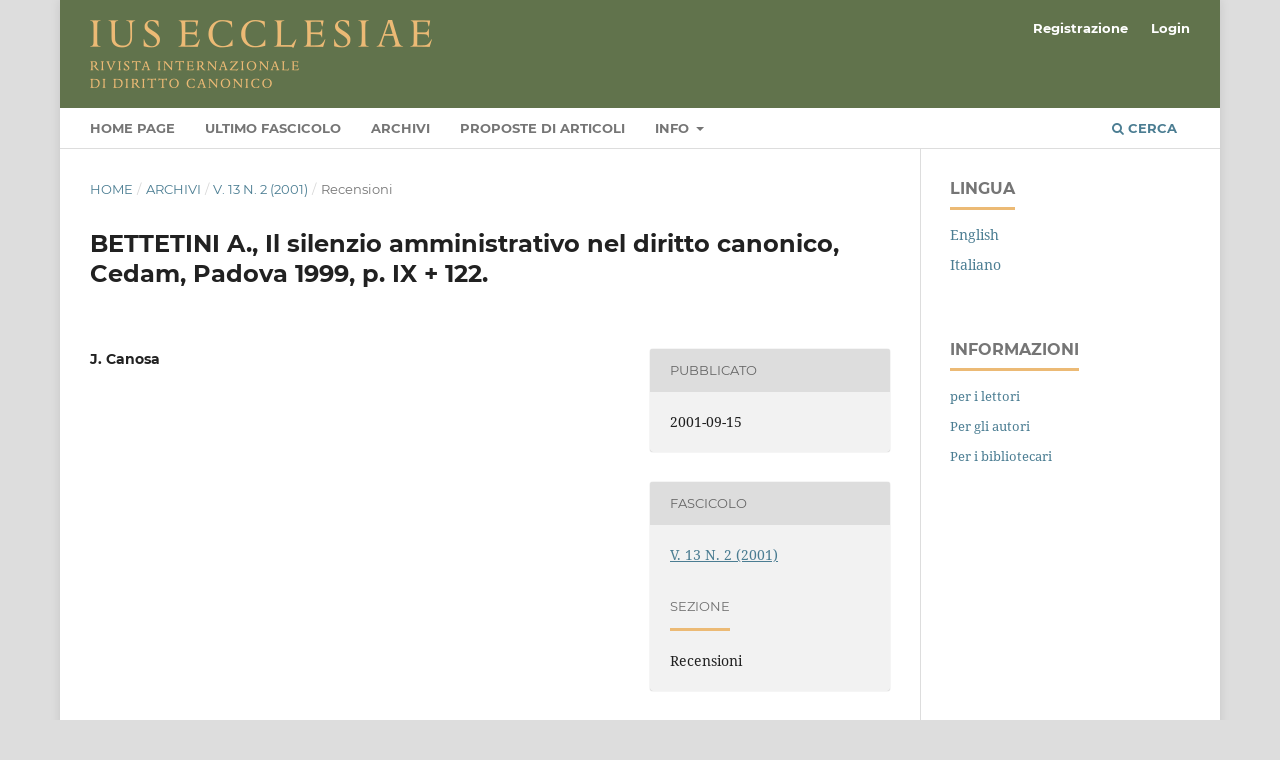

--- FILE ---
content_type: text/html; charset=utf-8
request_url: https://www.iusecclesiae.it/article/view/1126?articlesBySameAuthorPage=4
body_size: 16973
content:
<!DOCTYPE html>
<html lang="it-IT" xml:lang="it-IT">
<head>
	<meta charset="utf-8">
	<meta name="viewport" content="width=device-width, initial-scale=1.0">
	<title>
		BETTETINI A.,  Il silenzio amministrativo nel diritto canonico, Cedam, Padova 1999, p. IX + 122.
							| Ius Ecclesiae
			</title>

	
<meta name="generator" content="Open Journal Systems 3.3.0.6">
<link rel="schema.DC" href="http://purl.org/dc/elements/1.1/" />
<meta name="DC.Creator.PersonalName" content=" J. Canosa"/>
<meta name="DC.Date.created" scheme="ISO8601" content="2001-09-15"/>
<meta name="DC.Date.dateSubmitted" scheme="ISO8601" content="2020-05-15"/>
<meta name="DC.Date.issued" scheme="ISO8601" content="2001-09-15"/>
<meta name="DC.Date.modified" scheme="ISO8601" content="2021-01-09"/>
<meta name="DC.Identifier" content="1126"/>
<meta name="DC.Identifier.pageNumber" content="478 - 479"/>
<meta name="DC.Identifier.URI" content="https://www.iusecclesiae.it/article/view/1126"/>
<meta name="DC.Language" scheme="ISO639-1" content="en"/>
<meta name="DC.Rights" content="Copyright (c)  "/>
<meta name="DC.Rights" content=""/>
<meta name="DC.Source" content="Ius Ecclesiae"/>
<meta name="DC.Source.ISSN" content="1972-5671"/>
<meta name="DC.Source.Issue" content="2"/>
<meta name="DC.Source.Volume" content="13"/>
<meta name="DC.Source.URI" content="https://www.iusecclesiae.it/"/>
<meta name="DC.Title" content="BETTETINI A.,  Il silenzio amministrativo nel diritto canonico, Cedam, Padova 1999, p. IX + 122."/>
<meta name="DC.Type" content="Text.Serial.Journal"/>
<meta name="DC.Type.articleType" content="Recensioni"/>
<meta name="gs_meta_revision" content="1.1"/>
<meta name="citation_journal_title" content="Ius Ecclesiae"/>
<meta name="citation_journal_abbrev" content="IE"/>
<meta name="citation_issn" content="1972-5671"/> 
<meta name="citation_author" content=" J. Canosa"/>
<meta name="citation_title" content="BETTETINI A.,  Il silenzio amministrativo nel diritto canonico, Cedam, Padova 1999, p. IX + 122."/>
<meta name="citation_language" content="en"/>
<meta name="citation_date" content="2001/09/15"/>
<meta name="citation_volume" content="13"/>
<meta name="citation_issue" content="2"/>
<meta name="citation_firstpage" content="478"/>
<meta name="citation_lastpage" content="479"/>
<meta name="citation_abstract_html_url" content="https://www.iusecclesiae.it/article/view/1126"/>
	<link rel="stylesheet" href="https://www.iusecclesiae.it/$$$call$$$/page/page/css?name=stylesheet" type="text/css" /><link rel="stylesheet" href="https://www.iusecclesiae.it/lib/pkp/styles/fontawesome/fontawesome.css?v=3.3.0.6" type="text/css" /><link rel="stylesheet" href="https://www.iusecclesiae.it/plugins/generic/orcidProfile/css/orcidProfile.css?v=3.3.0.6" type="text/css" /><link rel="stylesheet" href="https://www.iusecclesiae.it/public/journals/1/styleSheet.css?d=2021-06-07+10%3A07%3A34" type="text/css" />
</head>
<body class="pkp_page_article pkp_op_view has_site_logo" dir="ltr">

	<div class="pkp_structure_page">

				<header class="pkp_structure_head" id="headerNavigationContainer" role="banner">
						 <nav class="cmp_skip_to_content" aria-label="##navigation.skip.description##">
	<a href="#pkp_content_main">Salta al contenuto principale</a>
	<a href="#siteNav">Salta al menu principale di navigazione</a>
		<a href="#pkp_content_footer">Salta al piè di pagina del sito</a>
</nav>

			<div class="pkp_head_wrapper">

				<div class="pkp_site_name_wrapper">
					<button class="pkp_site_nav_toggle">
						<span>Open Menu</span>
					</button>
										<div class="pkp_site_name">
																<a href="						https://www.iusecclesiae.it/index
					" class="is_img">
							<img src="https://www.iusecclesiae.it/public/journals/1/pageHeaderLogoImage_it_IT.png" width="342" height="68" alt="Ius Ecclesiae" />
						</a>
										</div>
				</div>

				
				<nav class="pkp_site_nav_menu" aria-label="Navigazione sito">
					<a id="siteNav"></a>
					<div class="pkp_navigation_primary_row">
						<div class="pkp_navigation_primary_wrapper">
																				<ul id="navigationPrimary" class="pkp_navigation_primary pkp_nav_list">
								<li class="">
				<a href="http://ojs-ius.pusc.it/index">
					Home page
				</a>
							</li>
								<li class="">
				<a href="https://www.iusecclesiae.it/issue/current">
					Ultimo fascicolo
				</a>
							</li>
								<li class="">
				<a href="https://www.iusecclesiae.it/issue/archive">
					Archivi
				</a>
							</li>
															<li class="">
				<a href="https://www.iusecclesiae.it/about/submissions">
					Proposte di articoli
				</a>
							</li>
								<li class="">
				<a href="https://www.iusecclesiae.it/about">
					Info
				</a>
									<ul>
																					<li class="">
									<a href="https://www.iusecclesiae.it/about">
										Sulla rivista
									</a>
								</li>
																												<li class="">
									<a href="https://www.iusecclesiae.it/about/editorialTeam">
										Comitato Scientifico ed Editoriale
									</a>
								</li>
																												<li class="">
									<a href="https://www.iusecclesiae.it/Peer-review">
										Peer review
									</a>
								</li>
																												<li class="">
									<a href="https://www.iusecclesiae.it/Codice-etico">
										Codice etico della rivista
									</a>
								</li>
																												<li class="">
									<a href="https://www.iusecclesiae.it/about/privacy">
										Dichiarazione sulla privacy
									</a>
								</li>
																												<li class="">
									<a href="https://www.iusecclesiae.it/about/contact">
										Contatti
									</a>
								</li>
																		</ul>
							</li>
			</ul>

				

																						<div class="pkp_navigation_search_wrapper">
									<a href="https://www.iusecclesiae.it/search" class="pkp_search pkp_search_desktop">
										<span class="fa fa-search" aria-hidden="true"></span>
										Cerca
									</a>
								</div>
													</div>
					</div>
					<div class="pkp_navigation_user_wrapper" id="navigationUserWrapper">
							<ul id="navigationUser" class="pkp_navigation_user pkp_nav_list">
								<li class="profile">
				<a href="https://www.iusecclesiae.it/user/register">
					Registrazione
				</a>
							</li>
								<li class="profile">
				<a href="https://www.iusecclesiae.it/login">
					Login
				</a>
							</li>
										</ul>

					</div>
				</nav>
			</div><!-- .pkp_head_wrapper -->
		</header><!-- .pkp_structure_head -->

						<div class="pkp_structure_content has_sidebar">
			<div class="pkp_structure_main" role="main">
				<a id="pkp_content_main"></a>

<div class="page page_article">
			<nav class="cmp_breadcrumbs" role="navigation" aria-label="Tu sei qui:">
	<ol>
		<li>
			<a href="https://www.iusecclesiae.it/index">
				Home
			</a>
			<span class="separator">/</span>
		</li>
		<li>
			<a href="https://www.iusecclesiae.it/issue/archive">
				Archivi
			</a>
			<span class="separator">/</span>
		</li>
					<li>
				<a href="https://www.iusecclesiae.it/issue/view/36">
					V. 13 N. 2 (2001)
				</a>
				<span class="separator">/</span>
			</li>
				<li class="current" aria-current="page">
			<span aria-current="page">
									Recensioni
							</span>
		</li>
	</ol>
</nav>
	
		  	 <article class="obj_article_details">

		
	<h1 class="page_title">
		BETTETINI A.,  Il silenzio amministrativo nel diritto canonico, Cedam, Padova 1999, p. IX + 122.
	</h1>

	
	<div class="row">
		<div class="main_entry">

							<section class="item authors">
					<h2 class="pkp_screen_reader">Autori</h2>
					<ul class="authors">
											<li>
							<span class="name">
								 J. Canosa
							</span>
																				</li>
										</ul>
				</section>
			
																					
						
						
			

																			
						
		</div><!-- .main_entry -->

		<div class="entry_details">

						
									
						<div class="item published">
				<section class="sub_item">
					<h2 class="label">
						Pubblicato
					</h2>
					<div class="value">
																			<span>2001-09-15</span>
																	</div>
				</section>
							</div>
			
						
										<div class="item issue">

											<section class="sub_item">
							<h2 class="label">
								Fascicolo
							</h2>
							<div class="value">
								<a class="title" href="https://www.iusecclesiae.it/issue/view/36">
									V. 13 N. 2 (2001)
								</a>
							</div>
						</section>
					
											<section class="sub_item">
							<h2 class="label">
								Sezione
							</h2>
							<div class="value">
								Recensioni
							</div>
						</section>
					
									</div>
			
															
						
			

		</div><!-- .entry_details -->
	</div><!-- .row -->

</article>

	<div id="articlesBySameAuthorList">
						<h3>Puoi leggere altri articoli dello stesso autore/i</h3>

			<ul>
																													<li>
													 J. Canosa,
												<a href="https://www.iusecclesiae.it/article/view/832">
							Note sullo Statuto definitivo dell'Ufficio del lavoro della Sede Apostolica
						</a>,
						<a href="https://www.iusecclesiae.it/issue/view/24">
							Ius Ecclesiae: V. 8 N. 2 (1996)
						</a>
					</li>
																													<li>
													 J. Canosa,
												<a href="https://www.iusecclesiae.it/article/view/1957">
							FILIPAZZI A. G.,  Gli inizi della Rappresentanza Pontificia in Indonesia (1947-1955) 
						</a>,
						<a href="https://www.iusecclesiae.it/issue/view/68">
							Ius Ecclesiae: V. 24 N. 3 (2012)
						</a>
					</li>
																													<li>
													 J. Canosa,
												<a href="https://www.iusecclesiae.it/article/view/1555">
							PINTO P. V.,  Diritto amministrativo canonico. La Chiesa: mistero e istituzione. 
						</a>,
						<a href="https://www.iusecclesiae.it/issue/view/55">
							Ius Ecclesiae: V. 19 N. 3 (2007)
						</a>
					</li>
																													<li>
													 J. Canosa,
												<a href="https://www.iusecclesiae.it/article/view/1116">
							AA. VV.,  La Curia Diocesana. Organización. Diversos Oficios. Formularios, seconda edizione, Ediciones de la Universidad Católica Argentina, Buenos Aires, 1998, p. 381.
						</a>,
						<a href="https://www.iusecclesiae.it/issue/view/36">
							Ius Ecclesiae: V. 13 N. 2 (2001)
						</a>
					</li>
																													<li>
													 J. Canosa,
												<a href="https://www.iusecclesiae.it/article/view/1517">
							MATERNINI M. F.,  Elementi di diritto amministrativo canonico. 
						</a>,
						<a href="https://www.iusecclesiae.it/issue/view/51">
							Ius Ecclesiae: V. 18 N. 2 (2006)
						</a>
					</li>
																													<li>
													 J. Canosa,
												<a href="https://www.iusecclesiae.it/article/view/489">
							AA.VV., La tutela delle situazioni giuridiche soggettive nel diritto canonico, civile amministrativo. Atti dell’incontro interdisciplinare tenuto nella Università di Macerata il 20 gennaio 1990, a cura di Franco Bolognini, Giuffrè, Milano, 1991, p. XI + 206.
						</a>,
						<a href="https://www.iusecclesiae.it/issue/view/15">
							Ius Ecclesiae: V. 4 N. 1 (1992)
						</a>
					</li>
																													<li>
													 J. Canosa,
												<a href="https://www.iusecclesiae.it/article/view/2327">
							DALLA TORRE G., MIRABELLI C. (a cura di), Verità e metodo in giurisprudenza: Scritti dedicati al Cardinale Agostino Vallini in occasione del 25 Anniversario della consacrazione episcopale 
						</a>,
						<a href="https://www.iusecclesiae.it/issue/view/82">
							Ius Ecclesiae: V. 28 N. 1 (2016)
						</a>
					</li>
																													<li>
													 J. Canosa,
												<a href="https://www.iusecclesiae.it/article/view/704">
							LABANDEIRA, E., Trattato di diritto aministrativo canonico
						</a>,
						<a href="https://www.iusecclesiae.it/issue/view/21">
							Ius Ecclesiae: V. 7 N. 1 (1995)
						</a>
					</li>
																													<li>
													 J. Canosa,
												<a href="https://www.iusecclesiae.it/article/view/559">
							La competenza della Penitenzieria Apostolica sulle indulgenze
						</a>,
						<a href="https://www.iusecclesiae.it/issue/view/17">
							Ius Ecclesiae: V. 5 N. 1 (1993)
						</a>
					</li>
																													<li>
													 J. Canosa,
												<a href="https://www.iusecclesiae.it/article/view/1063">
							Note sullo statuto del Collegio dei consultori della Diocesi di Roma 
						</a>,
						<a href="https://www.iusecclesiae.it/issue/view/34">
							Ius Ecclesiae: V. 12 N. 3 (2000)
						</a>
					</li>
							</ul>
			<div id="articlesBySameAuthorPages">
				<a href="https://www.iusecclesiae.it/article/view/1126?articlesBySameAuthorPage=1#articlesBySameAuthor">&lt;&lt;</a>&nbsp;<a href="https://www.iusecclesiae.it/article/view/1126?articlesBySameAuthorPage=3#articlesBySameAuthor">&lt;</a>&nbsp;<a href="https://www.iusecclesiae.it/article/view/1126?articlesBySameAuthorPage=1#articlesBySameAuthor">1</a>&nbsp;<a href="https://www.iusecclesiae.it/article/view/1126?articlesBySameAuthorPage=2#articlesBySameAuthor">2</a>&nbsp;<a href="https://www.iusecclesiae.it/article/view/1126?articlesBySameAuthorPage=3#articlesBySameAuthor">3</a>&nbsp;<strong>4</strong>&nbsp;<a href="https://www.iusecclesiae.it/article/view/1126?articlesBySameAuthorPage=5#articlesBySameAuthor">5</a>&nbsp;<a href="https://www.iusecclesiae.it/article/view/1126?articlesBySameAuthorPage=6#articlesBySameAuthor">6</a>&nbsp;<a href="https://www.iusecclesiae.it/article/view/1126?articlesBySameAuthorPage=5#articlesBySameAuthor">&gt;</a>&nbsp;<a href="https://www.iusecclesiae.it/article/view/1126?articlesBySameAuthorPage=6#articlesBySameAuthor">&gt;&gt;</a>&nbsp;
			</div>
			</div>


</div><!-- .page -->

	</div><!-- pkp_structure_main -->

									<div class="pkp_structure_sidebar left" role="complementary" aria-label="Barra a lato">
				<div class="pkp_block block_language">
	<h2 class="title">
		Lingua
	</h2>

	<div class="content">
		<ul>
							<li class="locale_en_US" lang="en-US">
					<a href="https://www.iusecclesiae.it/user/setLocale/en_US?source=%2Farticle%2Fview%2F1126%3FarticlesBySameAuthorPage%3D4">
						English
					</a>
				</li>
							<li class="locale_it_IT current" lang="it-IT">
					<a href="https://www.iusecclesiae.it/user/setLocale/it_IT?source=%2Farticle%2Fview%2F1126%3FarticlesBySameAuthorPage%3D4">
						Italiano
					</a>
				</li>
					</ul>
	</div>
</div><!-- .block_language -->
<div class="pkp_block block_information">
	<h2 class="title">Informazioni</h2>
	<div class="content">
		<ul>
							<li>
					<a href="https://www.iusecclesiae.it/information/readers">
						per i lettori
					</a>
				</li>
										<li>
					<a href="https://www.iusecclesiae.it/information/authors">
						Per gli autori
					</a>
				</li>
										<li>
					<a href="https://www.iusecclesiae.it/information/librarians">
						Per i bibliotecari
					</a>
				</li>
					</ul>
	</div>
</div>

			</div><!-- pkp_sidebar.left -->
			</div><!-- pkp_structure_content -->

<div class="pkp_structure_footer_wrapper" role="contentinfo">
	<a id="pkp_content_footer"></a>

	<div class="pkp_structure_footer">

					<div class="pkp_footer_content">
				<div class="logo-pusc"><img src="https://ojs.pusc.it/public/site/images/ojs/marchio-sc-positivo.png" alt="PUSC" width="230" height="111" /></div>
<div class="footer-info"><strong>IUS ECCLESIAE<br /></strong>Via dei Farnesi, 83 – I 00186 Roma<br />Tel. +39 06 68164500 – Fax +39 06 68164400<br />e-mail: iusecc@pusc.it<br />ISSN 1120-6462</div>
			</div>
		
		<div class="pkp_brand_footer" role="complementary">
			<a href="https://www.iusecclesiae.it/about/aboutThisPublishingSystem">
				<img alt="Informazioni aggiuntive su questo sistema di e-publishing, sulla piattaforma e sul workflow curato da OJS/PKP." src="https://www.iusecclesiae.it/templates/images/ojs_brand.png">
			</a>
		</div>
	</div>
</div><!-- pkp_structure_footer_wrapper -->

</div><!-- pkp_structure_page -->

<script src="https://www.iusecclesiae.it/lib/pkp/lib/vendor/components/jquery/jquery.min.js?v=3.3.0.6" type="text/javascript"></script><script src="https://www.iusecclesiae.it/lib/pkp/lib/vendor/components/jqueryui/jquery-ui.min.js?v=3.3.0.6" type="text/javascript"></script><script src="https://www.iusecclesiae.it/plugins/themes/default/js/lib/popper/popper.js?v=3.3.0.6" type="text/javascript"></script><script src="https://www.iusecclesiae.it/plugins/themes/default/js/lib/bootstrap/util.js?v=3.3.0.6" type="text/javascript"></script><script src="https://www.iusecclesiae.it/plugins/themes/default/js/lib/bootstrap/dropdown.js?v=3.3.0.6" type="text/javascript"></script><script src="https://www.iusecclesiae.it/plugins/themes/default/js/main.js?v=3.3.0.6" type="text/javascript"></script>


</body>
</html>
